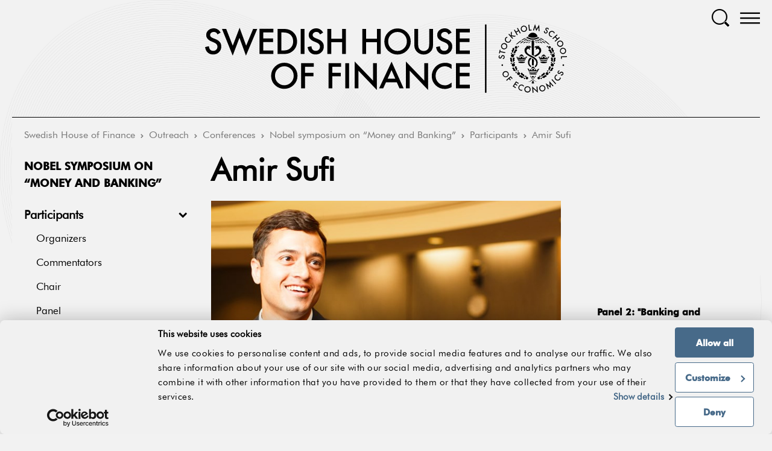

--- FILE ---
content_type: text/html; charset=utf-8
request_url: https://www.hhs.se/en/houseoffinance/outreach/conferences/container/nobel-symposium-on-money-and-banking/participants/presenters-container/amir-sufi/
body_size: 12786
content:
<!DOCTYPE html>

<html lang="sv">
<head>
    <!-- Cookie bot -->
    <script id="Cookiebot" src="https://consent.cookiebot.com/uc.js" data-cbid="09bab7b8-50e8-49ab-ab03-ff16e089a552" type="text/javascript" async></script>
    <!-- End Cookie bot -->

    <!-- Google tag (gtag.js) -->

    <script async src="https://www.googletagmanager.com/gtag/js?id=G-Z0N33WQ8HP"></script>
    <script>
        window.dataLayer = window.dataLayer || [];
        function gtag() {
            dataLayer.push(arguments);
        }
        gtag('js', new Date());
        gtag('config', 'G-Z0N33WQ8HP');
    </script>    
    <!-- EndGoogle tag (gtag.js) -->


<title>Amir Sufi - hhs.se - Stockholm School of Economics</title>

<meta name="viewport" content="initial-scale=1.0, user-scalable=0, minimum-scale=1.0, maximum-scale=1.0, width=device-width">

        <meta name="description" />
        <meta property="og:title" />
        <meta property="og:description" />
        <meta property="og:url" content="https://www.hhs.se/en/houseoffinance/outreach/conferences/container/nobel-symposium-on-money-and-banking/participants/presenters-container/amir-sufi/" />
        <meta property="og:type" content="website" />
        <meta name="twitter:title" />
        <meta name="twitter:description" />
        <meta name="twitter:url" content="https://www.hhs.se/en/houseoffinance/outreach/conferences/container/nobel-symposium-on-money-and-banking/participants/presenters-container/amir-sufi/" />
        <meta name="twitter:card" content="summary_large_image" />
            <meta property="og:image" content="https://www.hhs.se/sites/SHOF/static/images/SHOF.png" />
            <meta property="twitter:image" content="https://www.hhs.se/sites/SHOF/static/images/SHOF.png" />


<link href="/bundles/styles/shof?v=WGNy9cqFVXt-OusxMw5mNUxmsm4aRxpkhF4vx71jI7k1" rel="stylesheet"/>


<script type='text/javascript' src='https://maps.googleapis.com/maps/api/js?key=AIzaSyDX70_FlhnALcfZNLMXe9xmxbFDqEcGan8&#038;extension=.js&#038;ver=3'></script>
<script type="text/javascript" src="//ajax.googleapis.com/ajax/libs/jquery/1.11.1/jquery.min.js" data-cookieconsent="ignore"></script>
    

	<script type="text/javascript">
	!function(T,l,y){var S=T.location,k="script",D="instrumentationKey",C="ingestionendpoint",I="disableExceptionTracking",E="ai.device.",b="toLowerCase",w="crossOrigin",N="POST",e="appInsightsSDK",t=y.name||"appInsights";(y.name||T[e])&&(T[e]=t);var n=T[t]||function(d){var g=!1,f=!1,m={initialize:!0,queue:[],sv:"5",version:2,config:d};function v(e,t){var n={},a="Browser";return n[E+"id"]=a[b](),n[E+"type"]=a,n["ai.operation.name"]=S&&S.pathname||"_unknown_",n["ai.internal.sdkVersion"]="javascript:snippet_"+(m.sv||m.version),{time:function(){var e=new Date;function t(e){var t=""+e;return 1===t.length&&(t="0"+t),t}return e.getUTCFullYear()+"-"+t(1+e.getUTCMonth())+"-"+t(e.getUTCDate())+"T"+t(e.getUTCHours())+":"+t(e.getUTCMinutes())+":"+t(e.getUTCSeconds())+"."+((e.getUTCMilliseconds()/1e3).toFixed(3)+"").slice(2,5)+"Z"}(),iKey:e,name:"Microsoft.ApplicationInsights."+e.replace(/-/g,"")+"."+t,sampleRate:100,tags:n,data:{baseData:{ver:2}}}}var h=d.url||y.src;if(h){function a(e){var t,n,a,i,r,o,s,c,u,p,l;g=!0,m.queue=[],f||(f=!0,t=h,s=function(){var e={},t=d.connectionString;if(t)for(var n=t.split(";"),a=0;a<n.length;a++){var i=n[a].split("=");2===i.length&&(e[i[0][b]()]=i[1])}if(!e[C]){var r=e.endpointsuffix,o=r?e.location:null;e[C]="https://"+(o?o+".":"")+"dc."+(r||"services.visualstudio.com")}return e}(),c=s[D]||d[D]||"",u=s[C],p=u?u+"/v2/track":d.endpointUrl,(l=[]).push((n="SDK LOAD Failure: Failed to load Application Insights SDK script (See stack for details)",a=t,i=p,(o=(r=v(c,"Exception")).data).baseType="ExceptionData",o.baseData.exceptions=[{typeName:"SDKLoadFailed",message:n.replace(/\./g,"-"),hasFullStack:!1,stack:n+"\nSnippet failed to load ["+a+"] -- Telemetry is disabled\nHelp Link: https://go.microsoft.com/fwlink/?linkid=2128109\nHost: "+(S&&S.pathname||"_unknown_")+"\nEndpoint: "+i,parsedStack:[]}],r)),l.push(function(e,t,n,a){var i=v(c,"Message"),r=i.data;r.baseType="MessageData";var o=r.baseData;return o.message='AI (Internal): 99 message:"'+("SDK LOAD Failure: Failed to load Application Insights SDK script (See stack for details) ("+n+")").replace(/\"/g,"")+'"',o.properties={endpoint:a},i}(0,0,t,p)),function(e,t){if(JSON){var n=T.fetch;if(n&&!y.useXhr)n(t,{method:N,body:JSON.stringify(e),mode:"cors"});else if(XMLHttpRequest){var a=new XMLHttpRequest;a.open(N,t),a.setRequestHeader("Content-type","application/json"),a.send(JSON.stringify(e))}}}(l,p))}function i(e,t){f||setTimeout(function(){!t&&m.core||a()},500)}var e=function(){var n=l.createElement(k);n.src=h;var e=y[w];return!e&&""!==e||"undefined"==n[w]||(n[w]=e),n.onload=i,n.onerror=a,n.onreadystatechange=function(e,t){"loaded"!==n.readyState&&"complete"!==n.readyState||i(0,t)},n}();y.ld<0?l.getElementsByTagName("head")[0].appendChild(e):setTimeout(function(){l.getElementsByTagName(k)[0].parentNode.appendChild(e)},y.ld||0)}try{m.cookie=l.cookie}catch(p){}function t(e){for(;e.length;)!function(t){m[t]=function(){var e=arguments;g||m.queue.push(function(){m[t].apply(m,e)})}}(e.pop())}var n="track",r="TrackPage",o="TrackEvent";t([n+"Event",n+"PageView",n+"Exception",n+"Trace",n+"DependencyData",n+"Metric",n+"PageViewPerformance","start"+r,"stop"+r,"start"+o,"stop"+o,"addTelemetryInitializer","setAuthenticatedUserContext","clearAuthenticatedUserContext","flush"]),m.SeverityLevel={Verbose:0,Information:1,Warning:2,Error:3,Critical:4};var s=(d.extensionConfig||{}).ApplicationInsightsAnalytics||{};if(!0!==d[I]&&!0!==s[I]){var c="onerror";t(["_"+c]);var u=T[c];T[c]=function(e,t,n,a,i){var r=u&&u(e,t,n,a,i);return!0!==r&&m["_"+c]({message:e,url:t,lineNumber:n,columnNumber:a,error:i}),r},d.autoExceptionInstrumented=!0}return m}(y.cfg);function a(){y.onInit&&y.onInit(n)}(T[t]=n).queue&&0===n.queue.length?(n.queue.push(a),n.trackPageView({})):a()}(window,document,{
	src: "https://js.monitor.azure.com/scripts/b/ai.2.min.js", // The SDK URL Source
	// name: "appInsights", // Global SDK Instance name defaults to "appInsights" when not supplied
	// ld: 0, // Defines the load delay (in ms) before attempting to load the sdk. -1 = block page load and add to head. (default) = 0ms load after timeout,
	// useXhr: 1, // Use XHR instead of fetch to report failures (if available),
	crossOrigin: "anonymous", // When supplied this will add the provided value as the cross origin attribute on the script tag
	// onInit: null, // Once the application insights instance has loaded and initialized this callback function will be called with 1 argument -- the sdk instance (DO NOT ADD anything to the sdk.queue -- As they won't get called)
	cfg: { // Application Insights Configuration
		connectionString: "InstrumentationKey=42c5ea9d-a069-4222-b245-c5519e55a89d;IngestionEndpoint=https://northeurope-2.in.applicationinsights.azure.com/"
		/* ...Other Configuration Options... */
	}});
	</script>

    
    

</head>
<body>
    <!-- Google Tag Manager (noscript) -->
    <noscript>
        <iframe src="https://www.googletagmanager.com/ns.html?id=G-Z0N33WQ8HP" height="0" width="0" style="display:none;visibility:hidden"></iframe>
    </noscript>
    <!-- End Google Tag Manager (noscript) -->
    

<header class="c-header">
	<div class="c-header-menu--portable u-hide@lap-and-up">
		<a href="#" class="js-portablemenu-toggle icon-menu "></a>
	</div>
	<div class="c-header-logo">
		<a href="/en/houseoffinance/" class="logo" title="Swedish House of Finance">
			<img src="/Sites/SHOF/Static/Images/shof.svg" width="600">
		</a>
	</div>

	<div class="c-header-search">
		<a href="#" class="js-toggle-search icon-search"></a>
	</div>
	<div class="c-header-menu u-hide@lap">
		<a href="#" class="js-toggle-megamenu icon-menu visible"></a>
		<a href="#" class="js-toggle-megamenu icon-close"></a>
	</div>

	<div class="c-navigation-main u-hide@lap">
		<div class="c-navigation-main__content">
			<div class="grid__item one-whole">
				<div class="c-navigation-main-quicklinks">
					<ul>
							<li class="">
								<a href="/en/houseoffinance/activity_report/" target=&quot;_blank&quot;>Login</a>
							</li>
							<li class="">
								<a href="/en/houseoffinance/contact/" >Contact</a>
							</li>
					</ul>
				</div>
			</div>

    <nav class="c-navigation">
<ul class="c-navigation__items">
        <li class="c-navigation__item has-children">
            <a href="/en/houseoffinance/about/" class="c-navigation__link has-children">About</a>
<ul class="c-navigation__items">
        <li class="c-navigation__item has-children">
            <a href="/en/houseoffinance/about/objectives/" class="c-navigation__link has-children">Objectives</a>
        </li>
        <li class="c-navigation__item has-children">
            <a href="/en/houseoffinance/about/organization/" class="c-navigation__link has-children">Organization</a>
        </li>
        <li class="c-navigation__item has-children">
            <a href="/en/houseoffinance/about/people/resident/" class="c-navigation__link has-children">People</a>
        </li>
        <li class="c-navigation__item has-children">
            <a href="/en/houseoffinance/about/partners/academic-partners/" class="c-navigation__link has-children">Partners</a>
        </li>
        <li class="c-navigation__item ">
            <a href="/en/houseoffinance/about/job-and-visiting-opportunities/" class="c-navigation__link ">Job opportunities</a>
        </li>
        <li class="c-navigation__item ">
            <a href="/en/houseoffinance/about/annual-reports/" class="c-navigation__link ">Annual reports</a>
        </li>
        <li class="c-navigation__item has-children">
            <a href="/en/houseoffinance/about/women-in-finance/women-in-finance-data/" class="c-navigation__link has-children">Women in Finance</a>
        </li>
</ul>

        </li>
        <li class="c-navigation__item has-children">
            <a href="/en/houseoffinance/research/fields-of-research/" class="c-navigation__link has-children">Research</a>
<ul class="c-navigation__items">
        <li class="c-navigation__item ">
            <a href="/en/houseoffinance/outreach/academic-seminars/" class="c-navigation__link ">Academic Seminars</a>
        </li>
        <li class="c-navigation__item ">
            <a href="/en/houseoffinance/research/publications/" class="c-navigation__link ">Publications</a>
        </li>
        <li class="c-navigation__item ">
            <a href="/en/houseoffinance/research/featured-topics/" class="c-navigation__link ">Research in the spotlight</a>
        </li>
        <li class="c-navigation__item ">
            <a href="/en/houseoffinance/research/disclosure-policy/" class="c-navigation__link ">Disclosure policy</a>
        </li>
</ul>

        </li>
        <li class="c-navigation__item has-children">
            <a href="/en/houseoffinance/national-phd-program/" class="c-navigation__link has-children">National PhD program</a>
<ul class="c-navigation__items">
        <li class="c-navigation__item ">
            <a href="/en/houseoffinance/national-phd-program/core-courses/" class="c-navigation__link ">Core courses</a>
        </li>
        <li class="c-navigation__item ">
            <a href="/en/houseoffinance/national-phd-program/mini-courses/" class="c-navigation__link ">Mini courses</a>
        </li>
        <li class="c-navigation__item ">
            <a href="/en/houseoffinance/national-phd-program/national-phd-visitor-program/" class="c-navigation__link ">PhD visitor program</a>
        </li>
        <li class="c-navigation__item ">
            <a href="/en/houseoffinance/national-phd-program/national-phd-conferences/" class="c-navigation__link ">National PhD Workshops</a>
        </li>
        <li class="c-navigation__item ">
            <a href="/en/houseoffinance/outreach/phd-seminars/" class="c-navigation__link ">PhD Seminars</a>
        </li>
        <li class="c-navigation__item ">
            <a href="/en/houseoffinance/national-phd-program/job-market-candidates/" class="c-navigation__link ">Job market candidates</a>
        </li>
        <li class="c-navigation__item ">
            <a href="/en/houseoffinance/national-phd-program/phd-placements/" class="c-navigation__link ">PhD Placements</a>
        </li>
</ul>

        </li>
        <li class="c-navigation__item has-children is-expanded">
            <a href="/en/houseoffinance/outreach/" class="c-navigation__link has-children is-expanded">Outreach</a>
<ul class="c-navigation__items">
        <li class="c-navigation__item ">
            <a href="/en/houseoffinance/outreach/academic-seminars/" class="c-navigation__link ">Academic seminars</a>
        </li>
        <li class="c-navigation__item is-expanded">
            <a href="/en/houseoffinance/outreach/conferences/" class="c-navigation__link is-expanded">Conferences</a>
        </li>
        <li class="c-navigation__item ">
            <a href="/en/houseoffinance/outreach/industry-seminars/" class="c-navigation__link ">Industry seminars</a>
        </li>
        <li class="c-navigation__item has-children">
            <a href="/en/houseoffinance/outreach/videos/" class="c-navigation__link has-children">Videos</a>
        </li>
        <li class="c-navigation__item ">
            <a href="/en/houseoffinance/outreach/podcasts/" class="c-navigation__link ">Podcasts</a>
        </li>
        <li class="c-navigation__item has-children">
            <a href="/en/houseoffinance/outreach/news--press/" class="c-navigation__link has-children">News &amp; press</a>
        </li>
        <li class="c-navigation__item has-children">
            <a href="/en/houseoffinance/outreach/data-visualization/" class="c-navigation__link has-children">Data Visualizations</a>
        </li>
</ul>

        </li>
        <li class="c-navigation__item has-children">
            <a href="/en/houseoffinance/data-center/" class="c-navigation__link has-children">Data Center</a>
<ul class="c-navigation__items">
        <li class="c-navigation__item has-children">
            <a href="/en/houseoffinance/data-center/shof-data-center--a-national-mission/" class="c-navigation__link has-children">SHoF Data center – a national mission</a>
        </li>
        <li class="c-navigation__item ">
            <a href="/en/houseoffinance/data-center/fama-french-factors/" class="c-navigation__link ">Fama French Factors</a>
        </li>
        <li class="c-navigation__item has-children">
            <a href="/en/houseoffinance/data-center/finbas-stocks/" class="c-navigation__link has-children">FinBas</a>
        </li>
        <li class="c-navigation__item has-children">
            <a href="/en/houseoffinance/data-center/historical-archives/" class="c-navigation__link has-children">Historical Archives</a>
        </li>
        <li class="c-navigation__item has-children">
            <a href="/en/houseoffinance/data-center/nasdaq-hft/" class="c-navigation__link has-children">NASDAQ HFT</a>
        </li>
        <li class="c-navigation__item ">
            <a href="/en/houseoffinance/data-center/nordic-compass-shofs-esg-database/" class="c-navigation__link ">Nordic Compass, SHoF&#39;s ESG Database</a>
        </li>
        <li class="c-navigation__item ">
            <a href="/en/houseoffinance/data-center/patlink/" class="c-navigation__link ">PAtLink</a>
        </li>
        <li class="c-navigation__item ">
            <a href="/en/houseoffinance/data-center/serrano/" class="c-navigation__link ">Serrano</a>
        </li>
        <li class="c-navigation__item has-children">
            <a href="/en/houseoffinance/data-center/shof-fund-data-morningstar/" class="c-navigation__link has-children">SHoF Fund Data Morningstar</a>
        </li>
        <li class="c-navigation__item ">
            <a href="/en/houseoffinance/data-center/news/" class="c-navigation__link ">News</a>
        </li>
</ul>

        </li>
</ul>


    </nav>

		</div>
	</div>
</header>

    <nav class="c-navigation-portable  u-hide@lap-and-up">
<ul class="c-navigation-portable__level c-navigation-portable__level--1">
        <li class="c-navigation-portable__item has-children">
            <a href="/en/houseoffinance/about/" class="c-navigation-portable__link has-children">About</a>
		        <a class="c-navigation-portable__expander" href="#"></a>
<ul class="c-navigation-portable__level c-navigation-portable__level--2">
        <li class="c-navigation-portable__item has-children">
            <a href="/en/houseoffinance/about/objectives/" class="c-navigation-portable__link has-children">Objectives</a>
		        <a class="c-navigation-portable__expander" href="#"></a>
<ul class="c-navigation-portable__level c-navigation-portable__level--3">
        <li class="c-navigation-portable__item ">
            <a href="/en/houseoffinance/about/objectives/our-guiding-principles2/" class="c-navigation-portable__link ">Our guiding principles</a>
        </li>
</ul>

        </li>
        <li class="c-navigation-portable__item has-children">
            <a href="/en/houseoffinance/about/organization/" class="c-navigation-portable__link has-children">Organization</a>
		        <a class="c-navigation-portable__expander" href="#"></a>
<ul class="c-navigation-portable__level c-navigation-portable__level--3">
        <li class="c-navigation-portable__item ">
            <a href="/en/houseoffinance/about/organization/board/" class="c-navigation-portable__link ">Board</a>
        </li>
        <li class="c-navigation-portable__item ">
            <a href="/en/houseoffinance/about/organization/management-team/" class="c-navigation-portable__link ">Management committee</a>
        </li>
        <li class="c-navigation-portable__item ">
            <a href="/en/houseoffinance/about/organization/shof-advisory-board/" class="c-navigation-portable__link ">SHoF advisory board</a>
        </li>
        <li class="c-navigation-portable__item ">
            <a href="/en/houseoffinance/about/organization/scientific-advisory-board/" class="c-navigation-portable__link ">Scientific advisory board</a>
        </li>
        <li class="c-navigation-portable__item ">
            <a href="/en/houseoffinance/about/organization/department-of-finance/" class="c-navigation-portable__link ">Department of Finance SSE</a>
        </li>
</ul>

        </li>
        <li class="c-navigation-portable__item has-children">
            <a href="/en/houseoffinance/about/people/resident/" class="c-navigation-portable__link has-children">People</a>
		        <a class="c-navigation-portable__expander" href="#"></a>
<ul class="c-navigation-portable__level c-navigation-portable__level--3">
        <li class="c-navigation-portable__item ">
            <a href="/en/houseoffinance/about/people/resident/" class="c-navigation-portable__link ">Resident researchers</a>
        </li>
        <li class="c-navigation-portable__item ">
            <a href="/en/houseoffinance/about/people/academic-partner-universities-visitors/" class="c-navigation-portable__link ">Academic partner visitors</a>
        </li>
        <li class="c-navigation-portable__item ">
            <a href="/en/houseoffinance/about/people/affiliated-research-fellow/" class="c-navigation-portable__link ">Affiliated researchers</a>
        </li>
        <li class="c-navigation-portable__item ">
            <a href="/en/houseoffinance/about/people/postdoctoral-fellows/" class="c-navigation-portable__link ">Postdoctoral fellows</a>
        </li>
        <li class="c-navigation-portable__item ">
            <a href="/en/houseoffinance/about/people/research-assistants/" class="c-navigation-portable__link ">Research assistants</a>
        </li>
        <li class="c-navigation-portable__item ">
            <a href="/en/houseoffinance/national-phd-program/job-market-candidates/" class="c-navigation-portable__link ">Job market candidates</a>
        </li>
        <li class="c-navigation-portable__item ">
            <a href="/en/houseoffinance/about/people/PhD-Student/" class="c-navigation-portable__link ">PhD students</a>
        </li>
        <li class="c-navigation-portable__item ">
            <a href="/en/houseoffinance/about/people/admin/" class="c-navigation-portable__link ">Admininistration</a>
        </li>
        <li class="c-navigation-portable__item ">
            <a href="/en/houseoffinance/about/people/outreach/" class="c-navigation-portable__link ">Outreach</a>
        </li>
        <li class="c-navigation-portable__item ">
            <a href="/en/houseoffinance/about/people/research-data-center/" class="c-navigation-portable__link ">Data center</a>
        </li>
        <li class="c-navigation-portable__item ">
            <a href="/en/houseoffinance/about/people/advisors/" class="c-navigation-portable__link ">Advisors</a>
        </li>
</ul>

        </li>
        <li class="c-navigation-portable__item has-children">
            <a href="/en/houseoffinance/about/partners/academic-partners/" class="c-navigation-portable__link has-children">Partners</a>
		        <a class="c-navigation-portable__expander" href="#"></a>
<ul class="c-navigation-portable__level c-navigation-portable__level--3">
        <li class="c-navigation-portable__item ">
            <a href="/en/houseoffinance/about/partners/academic-partners/" class="c-navigation-portable__link ">Academic partners</a>
        </li>
        <li class="c-navigation-portable__item ">
            <a href="/en/houseoffinance/about/partners/institutional-partners/" class="c-navigation-portable__link ">Partners</a>
        </li>
</ul>

        </li>
        <li class="c-navigation-portable__item ">
            <a href="/en/houseoffinance/about/job-and-visiting-opportunities/" class="c-navigation-portable__link ">Job opportunities</a>
        </li>
        <li class="c-navigation-portable__item ">
            <a href="/en/houseoffinance/about/annual-reports/" class="c-navigation-portable__link ">Annual reports</a>
        </li>
        <li class="c-navigation-portable__item has-children">
            <a href="/en/houseoffinance/about/women-in-finance/women-in-finance-data/" class="c-navigation-portable__link has-children">Women in Finance</a>
		        <a class="c-navigation-portable__expander" href="#"></a>
<ul class="c-navigation-portable__level c-navigation-portable__level--3">
        <li class="c-navigation-portable__item ">
            <a href="/en/houseoffinance/about/women-in-finance/events/" class="c-navigation-portable__link ">Events</a>
        </li>
        <li class="c-navigation-portable__item ">
            <a href="/en/houseoffinance/about/women-in-finance/videos--podcasts/" class="c-navigation-portable__link ">Videos &amp; podcasts</a>
        </li>
        <li class="c-navigation-portable__item ">
            <a href="/en/houseoffinance/about/women-in-finance/featured-research/" class="c-navigation-portable__link ">Featured research</a>
        </li>
        <li class="c-navigation-portable__item ">
            <a href="/en/houseoffinance/about/women-in-finance/news--press/" class="c-navigation-portable__link ">News &amp; press</a>
        </li>
        <li class="c-navigation-portable__item ">
            <a href="/en/houseoffinance/about/women-in-finance/women-in-finance-data/" class="c-navigation-portable__link ">Women in Finance Data</a>
        </li>
</ul>

        </li>
</ul>

        </li>
        <li class="c-navigation-portable__item has-children">
            <a href="/en/houseoffinance/research/fields-of-research/" class="c-navigation-portable__link has-children">Research</a>
		        <a class="c-navigation-portable__expander" href="#"></a>
<ul class="c-navigation-portable__level c-navigation-portable__level--2">
        <li class="c-navigation-portable__item ">
            <a href="/en/houseoffinance/outreach/academic-seminars/" class="c-navigation-portable__link ">Academic Seminars</a>
        </li>
        <li class="c-navigation-portable__item ">
            <a href="/en/houseoffinance/research/publications/" class="c-navigation-portable__link ">Publications</a>
        </li>
        <li class="c-navigation-portable__item ">
            <a href="/en/houseoffinance/research/featured-topics/" class="c-navigation-portable__link ">Research in the spotlight</a>
        </li>
        <li class="c-navigation-portable__item ">
            <a href="/en/houseoffinance/research/disclosure-policy/" class="c-navigation-portable__link ">Disclosure policy</a>
        </li>
</ul>

        </li>
        <li class="c-navigation-portable__item has-children">
            <a href="/en/houseoffinance/national-phd-program/" class="c-navigation-portable__link has-children">National PhD program</a>
		        <a class="c-navigation-portable__expander" href="#"></a>
<ul class="c-navigation-portable__level c-navigation-portable__level--2">
        <li class="c-navigation-portable__item ">
            <a href="/en/houseoffinance/national-phd-program/core-courses/" class="c-navigation-portable__link ">Core courses</a>
        </li>
        <li class="c-navigation-portable__item ">
            <a href="/en/houseoffinance/national-phd-program/mini-courses/" class="c-navigation-portable__link ">Mini courses</a>
        </li>
        <li class="c-navigation-portable__item ">
            <a href="/en/houseoffinance/national-phd-program/national-phd-visitor-program/" class="c-navigation-portable__link ">PhD visitor program</a>
        </li>
        <li class="c-navigation-portable__item ">
            <a href="/en/houseoffinance/national-phd-program/national-phd-conferences/" class="c-navigation-portable__link ">National PhD Workshops</a>
        </li>
        <li class="c-navigation-portable__item ">
            <a href="/en/houseoffinance/outreach/phd-seminars/" class="c-navigation-portable__link ">PhD Seminars</a>
        </li>
        <li class="c-navigation-portable__item ">
            <a href="/en/houseoffinance/national-phd-program/job-market-candidates/" class="c-navigation-portable__link ">Job market candidates</a>
        </li>
        <li class="c-navigation-portable__item ">
            <a href="/en/houseoffinance/national-phd-program/phd-placements/" class="c-navigation-portable__link ">PhD Placements</a>
        </li>
</ul>

        </li>
        <li class="c-navigation-portable__item has-children is-expanded">
            <a href="/en/houseoffinance/outreach/" class="c-navigation-portable__link has-children is-expanded">Outreach</a>
		        <a class="c-navigation-portable__expander" href="#"></a>
<ul class="c-navigation-portable__level c-navigation-portable__level--2">
        <li class="c-navigation-portable__item ">
            <a href="/en/houseoffinance/outreach/academic-seminars/" class="c-navigation-portable__link ">Academic seminars</a>
        </li>
        <li class="c-navigation-portable__item is-expanded">
            <a href="/en/houseoffinance/outreach/conferences/" class="c-navigation-portable__link is-expanded">Conferences</a>
        </li>
        <li class="c-navigation-portable__item ">
            <a href="/en/houseoffinance/outreach/industry-seminars/" class="c-navigation-portable__link ">Industry seminars</a>
        </li>
        <li class="c-navigation-portable__item has-children">
            <a href="/en/houseoffinance/outreach/videos/" class="c-navigation-portable__link has-children">Videos</a>
		        <a class="c-navigation-portable__expander" href="#"></a>
<ul class="c-navigation-portable__level c-navigation-portable__level--3">
        <li class="c-navigation-portable__item ">
            <a href="/en/houseoffinance/outreach/videos/interviews-by-swedish-house-of-finance/" class="c-navigation-portable__link ">Interviews by Swedish House of Finance</a>
        </li>
        <li class="c-navigation-portable__item ">
            <a href="/en/houseoffinance/outreach/videos/snsshof-finance-panels-videos/" class="c-navigation-portable__link ">SNS/SHoF Finance panels videos</a>
        </li>
        <li class="c-navigation-portable__item ">
            <a href="/en/houseoffinance/outreach/videos/seminar-videos/" class="c-navigation-portable__link ">Seminar videos</a>
        </li>
        <li class="c-navigation-portable__item ">
            <a href="/en/houseoffinance/outreach/videos/conference-videos/" class="c-navigation-portable__link ">Conference videos</a>
        </li>
        <li class="c-navigation-portable__item ">
            <a href="/en/houseoffinance/outreach/videos/annual-conference-videos/" class="c-navigation-portable__link ">Annual Conference videos</a>
        </li>
</ul>

        </li>
        <li class="c-navigation-portable__item ">
            <a href="/en/houseoffinance/outreach/podcasts/" class="c-navigation-portable__link ">Podcasts</a>
        </li>
        <li class="c-navigation-portable__item has-children">
            <a href="/en/houseoffinance/outreach/news--press/" class="c-navigation-portable__link has-children">News &amp; press</a>
		        <a class="c-navigation-portable__expander" href="#"></a>
<ul class="c-navigation-portable__level c-navigation-portable__level--3">
        <li class="c-navigation-portable__item ">
            <a href="/en/houseoffinance/outreach/news--press/news/" class="c-navigation-portable__link ">News</a>
        </li>
        <li class="c-navigation-portable__item ">
            <a href="/en/houseoffinance/outreach/news--press/in-the-press/" class="c-navigation-portable__link ">In the press</a>
        </li>
        <li class="c-navigation-portable__item ">
            <a href="/en/houseoffinance/outreach/news--press/newsletters/" class="c-navigation-portable__link ">Newsletters</a>
        </li>
</ul>

        </li>
        <li class="c-navigation-portable__item has-children">
            <a href="/en/houseoffinance/outreach/data-visualization/" class="c-navigation-portable__link has-children">Data Visualizations</a>
		        <a class="c-navigation-portable__expander" href="#"></a>
<ul class="c-navigation-portable__level c-navigation-portable__level--3">
        <li class="c-navigation-portable__item ">
            <a href="/en/houseoffinance/outreach/data-visualization/scrolly--portfolio-choices/" class="c-navigation-portable__link ">Why the Rich Get Rich: New Research Shows It’s About Risk Attitudes and Patience</a>
        </li>
        <li class="c-navigation-portable__item has-children">
            <a href="/en/houseoffinance/outreach/data-visualization/the-susy-monitor/" class="c-navigation-portable__link has-children">The SUSY Monitor</a>
		        <a class="c-navigation-portable__expander" href="#"></a>
<ul class="c-navigation-portable__level c-navigation-portable__level--1">
</ul>

        </li>
        <li class="c-navigation-portable__item ">
            <a href="/en/houseoffinance/outreach/data-visualization/how-financial-education-transformed-corporate-decision-making-in-mozambique/" class="c-navigation-portable__link ">How Financial Education Transformed Corporate Decision-Making in Mozambique</a>
        </li>
        <li class="c-navigation-portable__item ">
            <a href="https://interactive.houseoffinance.se/articles/does-carbon-pricing-work" class="c-navigation-portable__link ">Does Carbon Pricing Work? Evidence from Swedish Firms</a>
        </li>
        <li class="c-navigation-portable__item ">
            <a href="https://interactive.houseoffinance.se/articles/designing-a-carbon-tax-policy-that-works" class="c-navigation-portable__link ">Designing a Carbon Tax Policy That Works</a>
        </li>
        <li class="c-navigation-portable__item ">
            <a href="/en/houseoffinance/outreach/data-visualization/women-in-finance-data/" class="c-navigation-portable__link ">Women in Finance Data</a>
        </li>
</ul>

        </li>
</ul>

        </li>
        <li class="c-navigation-portable__item has-children">
            <a href="/en/houseoffinance/data-center/" class="c-navigation-portable__link has-children">Data Center</a>
		        <a class="c-navigation-portable__expander" href="#"></a>
<ul class="c-navigation-portable__level c-navigation-portable__level--2">
        <li class="c-navigation-portable__item has-children">
            <a href="/en/houseoffinance/data-center/shof-data-center--a-national-mission/" class="c-navigation-portable__link has-children">SHoF Data center – a national mission</a>
		        <a class="c-navigation-portable__expander" href="#"></a>
<ul class="c-navigation-portable__level c-navigation-portable__level--3">
        <li class="c-navigation-portable__item ">
            <a href="/en/houseoffinance/data-center/shof-data-center--a-national-mission/terms-and-conditions/" class="c-navigation-portable__link ">Terms and conditions</a>
        </li>
</ul>

        </li>
        <li class="c-navigation-portable__item ">
            <a href="/en/houseoffinance/data-center/fama-french-factors/" class="c-navigation-portable__link ">Fama French Factors</a>
        </li>
        <li class="c-navigation-portable__item has-children">
            <a href="/en/houseoffinance/data-center/finbas-stocks/" class="c-navigation-portable__link has-children">FinBas</a>
		        <a class="c-navigation-portable__expander" href="#"></a>
<ul class="c-navigation-portable__level c-navigation-portable__level--3">
        <li class="c-navigation-portable__item ">
            <a href="/en/houseoffinance/data-center/finbas-stocks/stocks-timeseries/" class="c-navigation-portable__link ">Stocks Timeseries</a>
        </li>
        <li class="c-navigation-portable__item ">
            <a href="/en/houseoffinance/data-center/finbas-stocks/indices-timeseries/" class="c-navigation-portable__link ">Indices Timeseries</a>
        </li>
</ul>

        </li>
        <li class="c-navigation-portable__item has-children">
            <a href="/en/houseoffinance/data-center/historical-archives/" class="c-navigation-portable__link has-children">Historical Archives</a>
		        <a class="c-navigation-portable__expander" href="#"></a>
<ul class="c-navigation-portable__level c-navigation-portable__level--3">
        <li class="c-navigation-portable__item ">
            <a href="/en/houseoffinance/data-center/historical-archives/stocks-list-archive/" class="c-navigation-portable__link ">Stocks list archive</a>
        </li>
        <li class="c-navigation-portable__item ">
            <a href="/en/houseoffinance/data-center/historical-archives/annual-reports-archive/" class="c-navigation-portable__link ">Annual reports archive</a>
        </li>
        <li class="c-navigation-portable__item ">
            <a href="/en/houseoffinance/data-center/historical-archives/affarsvarlden-archive/" class="c-navigation-portable__link ">Aff&#228;rsv&#228;rlden Archive</a>
        </li>
        <li class="c-navigation-portable__item ">
            <a href="/en/houseoffinance/data-center/historical-archives/owners-and-power/" class="c-navigation-portable__link ">Owners and Power</a>
        </li>
</ul>

        </li>
        <li class="c-navigation-portable__item has-children">
            <a href="/en/houseoffinance/data-center/nasdaq-hft/" class="c-navigation-portable__link has-children">NASDAQ HFT</a>
		        <a class="c-navigation-portable__expander" href="#"></a>
<ul class="c-navigation-portable__level c-navigation-portable__level--3">
        <li class="c-navigation-portable__item ">
            <a href="/en/houseoffinance/data-center/nasdaq-hft/reconstructed-order-book/" class="c-navigation-portable__link ">Reconstructed Order Book</a>
        </li>
        <li class="c-navigation-portable__item ">
            <a href="/en/houseoffinance/data-center/nasdaq-hft/nordic-market-quality/" class="c-navigation-portable__link ">Nordic Market Quality</a>
        </li>
</ul>

        </li>
        <li class="c-navigation-portable__item ">
            <a href="/en/houseoffinance/data-center/nordic-compass-shofs-esg-database/" class="c-navigation-portable__link ">Nordic Compass, SHoF&#39;s ESG Database</a>
        </li>
        <li class="c-navigation-portable__item ">
            <a href="/en/houseoffinance/data-center/patlink/" class="c-navigation-portable__link ">PAtLink</a>
        </li>
        <li class="c-navigation-portable__item ">
            <a href="/en/houseoffinance/data-center/serrano/" class="c-navigation-portable__link ">Serrano</a>
        </li>
        <li class="c-navigation-portable__item has-children">
            <a href="/en/houseoffinance/data-center/shof-fund-data-morningstar/" class="c-navigation-portable__link has-children">SHoF Fund Data Morningstar</a>
		        <a class="c-navigation-portable__expander" href="#"></a>
<ul class="c-navigation-portable__level c-navigation-portable__level--3">
        <li class="c-navigation-portable__item ">
            <a href="/en/houseoffinance/data-center/shof-fund-data-morningstar/valuations-daily-tna-and-net-flow-by-fund-and-fund-share-class/" class="c-navigation-portable__link ">Valuations: Daily TNA and net flow by fund and fund share class</a>
        </li>
        <li class="c-navigation-portable__item ">
            <a href="/en/houseoffinance/data-center/shof-fund-data-morningstar/re-invested-prices-dividends-re-invested-prices/" class="c-navigation-portable__link ">Re-invested Prices: Dividends re-invested prices</a>
        </li>
        <li class="c-navigation-portable__item ">
            <a href="/en/houseoffinance/data-center/shof-fund-data-morningstar/splitsfund-split-date-and-split-ratio/" class="c-navigation-portable__link ">Splits:&#160;Fund split date and split ratio</a>
        </li>
        <li class="c-navigation-portable__item ">
            <a href="/en/houseoffinance/data-center/shof-fund-data-morningstar/dividends-fund-dividends/" class="c-navigation-portable__link ">Dividends: Fund dividends</a>
        </li>
        <li class="c-navigation-portable__item ">
            <a href="/en/houseoffinance/data-center/shof-fund-data-morningstar/prices-fund-daily-prices/" class="c-navigation-portable__link ">Prices: Fund daily prices</a>
        </li>
</ul>

        </li>
        <li class="c-navigation-portable__item ">
            <a href="/en/houseoffinance/data-center/news/" class="c-navigation-portable__link ">News</a>
        </li>
</ul>

        </li>
</ul>


        
        
						
        <ul class="c-navigation-portable__quicklinks">
			    <li class="">
				    <a href="/en/houseoffinance/activity_report/" target=&quot;_blank&quot;>Login</a>
			    </li>
			    <li class="">
				    <a href="/en/houseoffinance/contact/" >Contact</a>
			    </li>
        </ul>
    </nav>




<form action="/en/houseoffinance/search/" method="get">
	<div class="c-search-quick">
		<div class="c-search-quick__wrapper">
			<a href="#" class="js-toggle-search c-search-quick__close icon-plus icon-rotate"></a>
			<div class="c-search-quick__textbox">
				<a href="#" class="js-search-clear search__clear"><img src="/Sites/SHOF/Static/Images/radera-kryss.svg" /></a>

				<span>
					<input name="query" type="text" placeholder="Search" autocomplete="off" />
				</span>

				<button class="icon-search" type="submit"></button>

			</div>
		</div>
	</div>
</form>


    


<main class="c-page">
    

<div class="c-page-section">
    <div class="c-page-content">
    <div class="c-page-breadcrumb u-hide@portable">
        <ul>
                <li class=""><a href="/en/houseoffinance/">Swedish House of Finance</a></li>
                <li class="icon-right-arrow"><a href="/en/houseoffinance/outreach/">Outreach</a></li>
                <li class="icon-right-arrow"><a href="/en/houseoffinance/outreach/conferences/">Conferences</a></li>
                <li class="icon-right-arrow"><a href="/en/houseoffinance/outreach/conferences/container/nobel-symposium-on-money-and-banking/">Nobel symposium on “Money and Banking”</a></li>
                <li class="icon-right-arrow"><a href="/en/houseoffinance/outreach/conferences/container/nobel-symposium-on-money-and-banking/participants/">Participants</a></li>
                <li class="icon-right-arrow"><a href="/en/houseoffinance/outreach/conferences/container/nobel-symposium-on-money-and-banking/participants/presenters-container/amir-sufi/">Amir Sufi</a></li>
        </ul>
    </div>

        


<div class="grid grid--thick-gutter">
    <div class="grid__item one-quarter u-hide@lap">
    <nav class="c-navigation-sub">
        <div class="c-navigation-sub">
            <a href="/en/houseoffinance/outreach/conferences/container/nobel-symposium-on-money-and-banking/" class="c-navigation-sub__parentlink">Nobel symposium on “Money and Banking”</a>
        </div>
<ul>
        <li class="is-expanded">
            <a href="/en/houseoffinance/outreach/conferences/container/nobel-symposium-on-money-and-banking/participants/" class="has-children icon-down-arrow is-expanded">Participants</a>
<ul>
        <li class="">
            <a href="/en/houseoffinance/outreach/conferences/container/nobel-symposium-on-money-and-banking/participants/organizers/" class="">Organizers</a>
        </li>
        <li class="">
            <a href="/en/houseoffinance/outreach/conferences/container/nobel-symposium-on-money-and-banking/participants/commentators/" class="">Commentators</a>
        </li>
        <li class="">
            <a href="/en/houseoffinance/outreach/conferences/container/nobel-symposium-on-money-and-banking/participants/chair/" class="">Chair</a>
        </li>
        <li class="">
            <a href="/en/houseoffinance/outreach/conferences/container/nobel-symposium-on-money-and-banking/participants/panel/" class="">Panel</a>
        </li>
        <li class="">
            <a href="/en/houseoffinance/outreach/conferences/container/nobel-symposium-on-money-and-banking/participants/Presenters/" class="">Presenters</a>
        </li>
</ul>

        </li>
        <li class="">
            <a href="/en/houseoffinance/outreach/conferences/container/nobel-symposium-on-money-and-banking/material/" class="has-children icon-right-arrow">Material</a>
        </li>
        <li class="">
            <a href="/en/houseoffinance/outreach/conferences/container/nobel-symposium-on-money-and-banking/program/" class="">Program</a>
        </li>
</ul>


    </nav>

    </div>
    <div class="grid__item three-quarters lap-one-whole portable-one-whole print-one-whole">
        

<div class="grid grid--thick-gutter">
    
        <div class="grid__item two-thirds lap-two-thirds portable-one-whole">
            <h1>Amir Sufi</h1>
        </div>

    <div class="grid__item two-thirds lap-two-thirds portable-one-whole print-one-whole">
        



<article class="c-article">
    <div class="c-article-content">
            <img src="/globalassets/swedish-house-of-finance/conferences-2018/nobel-symposium-on-money-and-banking-2018/bilder-people--dokument/panel-2/amir-sufi.jpg?width=670&amp;height=425&amp;mode=crop&amp;scale=both&amp;anchor=topcenter" class="margin-bottom-10" />
        <p>Amir Sufi is the Bruce Lindsay Professor of Economics and Public Policy at the University of Chicago Booth School of Business. He is also a Research Associate at the National Bureau of Economic Research. He serves as an associate editor for the&nbsp;<i>American Economic Review</i>, the&nbsp;<i>Journal of Finance</i>, and the&nbsp;<i>Quarterly Journal of Economics</i>. Professor Sufi was awarded the 2017 Fischer Black Prize by the American Finance Association, given biennially to the top financial economics scholar under the age of 40.</p>
<p>Professor Sufi’s research focuses on finance and macroeconomics. His research on household debt and the economy forms the basis of his book co-authored with Atif Mian:&nbsp;<i>House of Debt: How They (and You) Caused the Great Recession and How We Can Prevent It from Happening Again</i>, which was published by the University of Chicago Press in 2014. He earned a PhD in economics from the Massachusetts Institute of Technology, where he was awarded the Solow Endowment Prize for Graduate Student Excellence in Teaching and Research. He joined the Chicago Booth faculty in 2005.</p>    </div>
    <div class="margin-bottom-20">
        <a href=""></a>
    </div>
</article>



    </div>
    <div class="grid__item one-third portable-one-whole print-one-whole">
        <aside>
            

    <div class="c-module--right"><div class="u-push--bottom"><div class="c-module c-module--">
    <div class="c-module--embed cookieconsent-optin-marketing">
        <iframe width="560" height="315" src="https://www.youtube.com/embed/5YIKOlccZ0Q" frameborder="0" allow="accelerometer; autoplay; encrypted-media; gyroscope; picture-in-picture" allowfullscreen></iframe>
    </div>
    <div class="c-module--embed cookieconsent-optout-marketing">
        <a class="cookieconsent-optout" target="_blank">
                    </a>
    </div>
        <div class="c-module-content">
            <div class="c-module-content__heading">Panel 2: &quot;Banking and finance research and the financial crisis: A critical assessment&quot;</div>
            <div class="c-module-content__mainbody"><p>Moderator: Bo Becker, SSE &amp; Swedish House of Finance.</p>
<p>&nbsp;</p>
<p>Panelists:</p>
<p>Kristin Forbes, MIT.</p>
<p>Ricardo Reis, LSE.</p>
<p>Amir Sufi, Chicago.</p>
<p>Antoinette Schoar, MIT.</p></div>
        </div>
</div>
</div><div class="u-push--bottom"><div class="c-module c-module-image c-module--transparent">
        <img src="/globalassets/swedish-house-of-finance/conferences-2018/nobel-symposium-on-money-and-banking-2018/bilder-people--dokument/press/summary-of-conference.jpg?width=583&amp;height=328&amp;mode=crop" class="c-module-content__image0" />
    <div class="c-module-content c-module-content--black">
        <div class="c-module-content__heading"></div>
        <div class="c-module-content__mainbody"><p><a href="https://twitter.com/SHouseofFinance" target="_blank">#<span>SHouseofFinance</span></a></p></div>
    </div>
</div>

</div></div>



        </aside>
    </div>
</div>




    </div>
    <div class="grid__item one-whole">
        
    <div class="c-page-toolbar">
        <a href="javascript: window.print();" class="icon-print palm-hidden"></a>
        <a href="#" class="c-page-toolbar__addthis addthis_button icon-share" style="padding:0; border: none;"></a>
    </div>

    <script src="https://s7.addthis.com/js/300/addthis_widget.js#pubid=ra-5423ba98507834d1" type="text/javascript"></script>
    <script type="text/javascript">var addthis_config = { "data_track_addressbar": false };</script>

    </div>
</div>




    </div>
</div>





</main>






<footer class="c-footer">
    <nav class="c-navigation">
<ul class="c-navigation__items">
        <li class="c-navigation__item has-children">
            <a href="/en/houseoffinance/about/" class="c-navigation__link has-children">About</a>
<ul class="c-navigation__items">
        <li class="c-navigation__item has-children">
            <a href="/en/houseoffinance/about/objectives/" class="c-navigation__link has-children">Objectives</a>
        </li>
        <li class="c-navigation__item has-children">
            <a href="/en/houseoffinance/about/organization/" class="c-navigation__link has-children">Organization</a>
        </li>
        <li class="c-navigation__item has-children">
            <a href="/en/houseoffinance/about/people/resident/" class="c-navigation__link has-children">People</a>
        </li>
        <li class="c-navigation__item has-children">
            <a href="/en/houseoffinance/about/partners/academic-partners/" class="c-navigation__link has-children">Partners</a>
        </li>
        <li class="c-navigation__item ">
            <a href="/en/houseoffinance/about/job-and-visiting-opportunities/" class="c-navigation__link ">Job opportunities</a>
        </li>
        <li class="c-navigation__item ">
            <a href="/en/houseoffinance/about/annual-reports/" class="c-navigation__link ">Annual reports</a>
        </li>
        <li class="c-navigation__item has-children">
            <a href="/en/houseoffinance/about/women-in-finance/women-in-finance-data/" class="c-navigation__link has-children">Women in Finance</a>
        </li>
</ul>

        </li>
        <li class="c-navigation__item has-children">
            <a href="/en/houseoffinance/research/fields-of-research/" class="c-navigation__link has-children">Research</a>
<ul class="c-navigation__items">
        <li class="c-navigation__item ">
            <a href="/en/houseoffinance/outreach/academic-seminars/" class="c-navigation__link ">Academic Seminars</a>
        </li>
        <li class="c-navigation__item ">
            <a href="/en/houseoffinance/research/publications/" class="c-navigation__link ">Publications</a>
        </li>
        <li class="c-navigation__item ">
            <a href="/en/houseoffinance/research/featured-topics/" class="c-navigation__link ">Research in the spotlight</a>
        </li>
        <li class="c-navigation__item ">
            <a href="/en/houseoffinance/research/disclosure-policy/" class="c-navigation__link ">Disclosure policy</a>
        </li>
</ul>

        </li>
        <li class="c-navigation__item has-children">
            <a href="/en/houseoffinance/national-phd-program/" class="c-navigation__link has-children">National PhD program</a>
<ul class="c-navigation__items">
        <li class="c-navigation__item ">
            <a href="/en/houseoffinance/national-phd-program/core-courses/" class="c-navigation__link ">Core courses</a>
        </li>
        <li class="c-navigation__item ">
            <a href="/en/houseoffinance/national-phd-program/mini-courses/" class="c-navigation__link ">Mini courses</a>
        </li>
        <li class="c-navigation__item ">
            <a href="/en/houseoffinance/national-phd-program/national-phd-visitor-program/" class="c-navigation__link ">PhD visitor program</a>
        </li>
        <li class="c-navigation__item ">
            <a href="/en/houseoffinance/national-phd-program/national-phd-conferences/" class="c-navigation__link ">National PhD Workshops</a>
        </li>
        <li class="c-navigation__item ">
            <a href="/en/houseoffinance/outreach/phd-seminars/" class="c-navigation__link ">PhD Seminars</a>
        </li>
        <li class="c-navigation__item ">
            <a href="/en/houseoffinance/national-phd-program/job-market-candidates/" class="c-navigation__link ">Job market candidates</a>
        </li>
        <li class="c-navigation__item ">
            <a href="/en/houseoffinance/national-phd-program/phd-placements/" class="c-navigation__link ">PhD Placements</a>
        </li>
</ul>

        </li>
        <li class="c-navigation__item has-children is-expanded">
            <a href="/en/houseoffinance/outreach/" class="c-navigation__link has-children is-expanded">Outreach</a>
<ul class="c-navigation__items">
        <li class="c-navigation__item ">
            <a href="/en/houseoffinance/outreach/academic-seminars/" class="c-navigation__link ">Academic seminars</a>
        </li>
        <li class="c-navigation__item is-expanded">
            <a href="/en/houseoffinance/outreach/conferences/" class="c-navigation__link is-expanded">Conferences</a>
        </li>
        <li class="c-navigation__item ">
            <a href="/en/houseoffinance/outreach/industry-seminars/" class="c-navigation__link ">Industry seminars</a>
        </li>
        <li class="c-navigation__item has-children">
            <a href="/en/houseoffinance/outreach/videos/" class="c-navigation__link has-children">Videos</a>
        </li>
        <li class="c-navigation__item ">
            <a href="/en/houseoffinance/outreach/podcasts/" class="c-navigation__link ">Podcasts</a>
        </li>
        <li class="c-navigation__item has-children">
            <a href="/en/houseoffinance/outreach/news--press/" class="c-navigation__link has-children">News &amp; press</a>
        </li>
        <li class="c-navigation__item has-children">
            <a href="/en/houseoffinance/outreach/data-visualization/" class="c-navigation__link has-children">Data Visualizations</a>
        </li>
</ul>

        </li>
        <li class="c-navigation__item has-children">
            <a href="/en/houseoffinance/data-center/" class="c-navigation__link has-children">Data Center</a>
<ul class="c-navigation__items">
        <li class="c-navigation__item has-children">
            <a href="/en/houseoffinance/data-center/shof-data-center--a-national-mission/" class="c-navigation__link has-children">SHoF Data center – a national mission</a>
        </li>
        <li class="c-navigation__item ">
            <a href="/en/houseoffinance/data-center/fama-french-factors/" class="c-navigation__link ">Fama French Factors</a>
        </li>
        <li class="c-navigation__item has-children">
            <a href="/en/houseoffinance/data-center/finbas-stocks/" class="c-navigation__link has-children">FinBas</a>
        </li>
        <li class="c-navigation__item has-children">
            <a href="/en/houseoffinance/data-center/historical-archives/" class="c-navigation__link has-children">Historical Archives</a>
        </li>
        <li class="c-navigation__item has-children">
            <a href="/en/houseoffinance/data-center/nasdaq-hft/" class="c-navigation__link has-children">NASDAQ HFT</a>
        </li>
        <li class="c-navigation__item ">
            <a href="/en/houseoffinance/data-center/nordic-compass-shofs-esg-database/" class="c-navigation__link ">Nordic Compass, SHoF&#39;s ESG Database</a>
        </li>
        <li class="c-navigation__item ">
            <a href="/en/houseoffinance/data-center/patlink/" class="c-navigation__link ">PAtLink</a>
        </li>
        <li class="c-navigation__item ">
            <a href="/en/houseoffinance/data-center/serrano/" class="c-navigation__link ">Serrano</a>
        </li>
        <li class="c-navigation__item has-children">
            <a href="/en/houseoffinance/data-center/shof-fund-data-morningstar/" class="c-navigation__link has-children">SHoF Fund Data Morningstar</a>
        </li>
        <li class="c-navigation__item ">
            <a href="/en/houseoffinance/data-center/news/" class="c-navigation__link ">News</a>
        </li>
</ul>

        </li>
</ul>


    </nav>

    <div class="c-footer-info">
            <p>Swedish House of Finance</p>
                    <a href="https://goo.gl/maps/9koKZzJ9LihyauiE9" target="_blank"><p>Bertil Ohlins gata 4, 113 50 Stockholm</p></a>
                    <a href="mailto:info@houseoffinance.se" class="c-footer-info__email">info@houseoffinance.se</a>
                    <a href="tel:+46 8 736 91 00" class="c-footer-info__tel">+46 8 736 91 00</a>
        </div>
    <div class="c-footer-social">
            <a href="https://www.linkedin.com/company/swedish-house-of-finance" title="LinkedIn"><img src="/Sites/SHOF/Static/Images/Linkedin.svg" /></a>
                            <a href="https://www.hhs.se/en/houseoffinance/subscribe/" title="Subscribe"><img src="/Sites/SHOF/Static/Images/Nyhetsbrev_Ny.svg" alt="Subscribe" /></a>
                    <a href="https://www.hhs.se/en/houseoffinance/contact/" title="Contact" alt="Contact"><img src="/Sites/SHOF/Static/Images/Contact_icon.svg" /></a>
    </div>
</footer>


    
    
    
    
    




    <script src='/bundles/scripts/shof?v=TwbAt7RiK60TpVMdtO9mBy7sZM3tuXfM_DJW8sYxmBw1' data-cookieconsent="ignore" type="text/javascript"></script>

    
    
    
    
    




    <script type="text/javascript" src="https://dl.episerver.net/13.6.1/epi-util/find.js"></script>
<script type="text/javascript">
if(typeof FindApi === 'function'){var api = new FindApi();api.setApplicationUrl('/');api.setServiceApiBaseUrl('/find_v2/');api.processEventFromCurrentUri();api.bindWindowEvents();api.bindAClickEvent();api.sendBufferedEvents();}
</script>

</body>
</html>

--- FILE ---
content_type: image/svg+xml
request_url: https://www.hhs.se/Sites/SHOF/Static/Images/Nyhetsbrev_Ny.svg
body_size: 2742
content:
<?xml version="1.0" encoding="UTF-8"?>
<svg width="34px" height="31px" viewBox="0 0 34 31" version="1.1" xmlns="http://www.w3.org/2000/svg" xmlns:xlink="http://www.w3.org/1999/xlink">
    <!-- Generator: Sketch 52.2 (67145) - http://www.bohemiancoding.com/sketch -->
    <title>Nyhetsbrev</title>
    <desc>Created with Sketch.</desc>
    <defs>
        <polygon id="path-1" points="0 0.7 17.939 0.7 17.939 16 0 16"></polygon>
    </defs>
    <g id="Nyhetsbrev" stroke="none" stroke-width="1" fill="none" fill-rule="evenodd">
        <circle id="Oval" fill="#000000" fill-rule="nonzero" cx="16.5" cy="16.5" r="14.5"></circle>
        <g id="Group-14" transform="translate(8.000000, 8.000000)">
            <g id="Group-3" transform="translate(0.000000, 0.300200)">
                <mask id="mask-2" fill="white">
                    <use xlink:href="#path-1"></use>
                </mask>
                <g id="Clip-2"></g>
                <path d="M3.2435,13.1474 C3.2435,13.5914 2.8985,13.9524 2.4725,13.9524 C2.0465,13.9524 1.7015,13.5914 1.7015,13.1474 L1.7015,9.7684 C1.7015,9.3244 2.0465,8.9634 2.4725,8.9634 L3.2435,8.9634 L3.2435,13.1474 Z M15.7095,0.6994 L5.4725,0.6994 C4.2415,0.6994 3.2435,1.7184 3.2435,2.9744 L3.2435,7.1094 L2.2295,7.1094 C0.9985,7.1094 -0.0005,8.1274 -0.0005,9.3834 L-0.0005,13.7254 C-0.0005,14.9814 0.9985,16.0004 2.2295,16.0004 L15.3045,16.0004 C16.7595,16.0004 17.9395,14.7964 17.9395,13.3124 L17.9395,2.9744 C17.9395,1.7184 16.9415,0.6994 15.7095,0.6994 Z" id="Fill-1" fill="#FFFFFF" mask="url(#mask-2)"></path>
            </g>
            <path d="M6.5253,7.6566 L9.9263,7.6566 C10.2793,7.6566 10.5653,7.4026 10.5653,7.0886 L10.5653,4.2486 C10.5653,3.9346 10.2793,3.6806 9.9263,3.6806 L6.5253,3.6806 C6.1723,3.6806 5.8873,3.9346 5.8873,4.2486 L5.8873,7.0886 C5.8873,7.4026 6.1723,7.6566 6.5253,7.6566" id="Fill-4" fill="#000000"></path>
            <path d="M14.7274,3.6561 L11.9984,3.6561 C11.6754,3.6561 11.4144,4.0121 11.4144,4.4511 C11.4144,4.8901 11.6754,5.2461 11.9984,5.2461 L14.7274,5.2461 C15.0494,5.2461 15.3114,4.8901 15.3114,4.4511 C15.3114,4.0121 15.0494,3.6561 14.7274,3.6561" id="Fill-6" fill="#000000"></path>
            <path d="M14.7274,6.5413 L11.9984,6.5413 C11.6754,6.5413 11.4144,6.8973 11.4144,7.3363 C11.4144,7.7753 11.6754,8.1313 11.9984,8.1313 L14.7274,8.1313 C15.0494,8.1313 15.3114,7.7753 15.3114,7.3363 C15.3114,6.8973 15.0494,6.5413 14.7274,6.5413" id="Fill-8" fill="#000000"></path>
            <path d="M14.7147,9.2469 L6.5537,9.2469 C6.2247,9.2469 5.9567,9.6029 5.9567,10.0419 C5.9567,10.4809 6.2247,10.8369 6.5537,10.8369 L14.7147,10.8369 C15.0447,10.8369 15.3117,10.4809 15.3117,10.0419 C15.3117,9.6029 15.0447,9.2469 14.7147,9.2469" id="Fill-10" fill="#000000"></path>
            <path d="M14.7147,12.1322 L6.5537,12.1322 C6.2247,12.1322 5.9567,12.4882 5.9567,12.9272 C5.9567,13.3662 6.2247,13.7232 6.5537,13.7232 L14.7147,13.7232 C15.0447,13.7232 15.3117,13.3662 15.3117,12.9272 C15.3117,12.4882 15.0447,12.1322 14.7147,12.1322" id="Fill-12" fill="#000000"></path>
        </g>
    </g>
</svg>

--- FILE ---
content_type: text/javascript; charset=utf-8
request_url: https://www.hhs.se/bundles/scripts/shof?v=TwbAt7RiK60TpVMdtO9mBy7sZM3tuXfM_DJW8sYxmBw1
body_size: 4063
content:
$.fn.jQueryEqualHeight=function(n){void 0==n&&(n=".card");var i=0,u=0,t=[],r=0;$(this).each(function(){if($(this).find(n).height("auto"),r=$(this).position().top,u!=r){for(currentDiv=0;currentDiv<t.length;currentDiv++)t[currentDiv].find(n).height(i);t.length=0;u=r;i=$(this).find(n).height();t.push($(this))}else t.push($(this)),i=i<$(this).find(n).height()?$(this).find(n).height():i;for(currentDiv=0;currentDiv<t.length;currentDiv++)t[currentDiv].find(n).height(i)})};var SHOF=new function(){};$(function(){SHOF.IframeCookieBaner.Init();SHOF.General.Init();SHOF.Filter.Init();SHOF.Expand.Init()});SHOF.General=new function(){return{Init:function(){$(window).on("load",function(){$(window).width()>=860&&$(".jQueryEqualHeight").jQueryEqualHeight(".js-equal-height")});$(".c-subscribe__heading").on("click",function(){$(".c-subscribe__toggler").click()});$(".c-navigation-portable__expander").on("click",function(n){n.preventDefault();var t=$(this).closest(".c-navigation-portable__item");t.toggleClass("is-expanded")});$(".js-portablemenu-toggle").on("click",function(n){n.preventDefault();$(this).parent().toggleClass("active");$(".c-navigation-portable").animate({width:"toggle"},200)});$(".js-toggle-megamenu").on("click",function(n){n.preventDefault();$(".c-navigation-main").toggleClass("visible");$("body").toggleClass("noscroll");$(this).siblings().toggleClass("visible");$(this).toggleClass("visible")});$(".js-toggle-search").on("click",function(n){n.preventDefault();$("body").toggleClass("noscroll");$(".c-search-quick").slideToggle();$(".c-search-quick__textbox span input").focus()});$(".js-search-clear").on("click",function(n){n.preventDefault();$(this).siblings("span").find("input").val("")})}}};SHOF.Filter=new function(){var r="[data-filter]",t="[data-filter-search]",u=$("[data-filter-item]"),n="[data-filter-reset]",i={Init:function(){$(document).off("keyup",t).on("keyup",t,function(){var n=$(this).val();i.Filter(this,n)});$(document).off("click",n).on("click",n,function(){$(this).closest(r).find(t).val("");i.Filter(this,"")})},Filter:function(t,i){var f=$(t).closest(r).find(u);i.length>0?$(n).show():$(n).hide();f.each(function(n,t){var r=$(t).data("filterItem");r.toUpperCase().indexOf(i.toUpperCase())>-1?$(t).show():$(t).hide()})}};return i};SHOF.PieChart=new function(){var t,n={Init:function(){var i=$('canvas[data-chart-type="pie"]');i.each(function(i,r){var u=$(r);n.PieChart(r);$(window).resize(function(){t&&t.destroy();n.PieChart(r,n.IsMobile())})})},PieChart:function(n,i){var o=$(n),r=o.data("chartdata"),u,f,e;if(!r)return!1;u={labels:r.Labels,datasets:[{data:r.Values,borderWidth:0,backgroundColor:r.Colors}]};Chart.defaults.font.family="FuturaBT-Bold";f={responsive:!0,animation:{duration:0},plugins:{tooltip:{enabled:!0,displayColors:!1,callbacks:{label:function(n){return n.chart.legend.legendItems[n.dataIndex].text}}},legend:{display:!1,labels:{boxWidth:21,boxHeight:21,width:200,padding:19,color:"black",font:{size:16,family:"FuturaBT-Bold"}}},datalabels:{color:"black",display:function(n){return n.dataset.data[n.dataIndex]>50},font:{family:"FuturaBT-medium",size:i?14:20,weight:"bold"},formatter:function(n,t){var i=r.Percentages[t.dataIndex];return i+"%"},align:"center",anchor:"center"}}};e=n.getContext("2d");t=new Chart(e,{type:"pie",data:u,options:f})},IsMobile:function(){return window.matchMedia("only screen and (max-width: 860px)").matches}};return n};SHOF.BarChart=new function(){var t,n={Init:function(){var i=$('canvas[data-chart-type="bar"]');Chart.register(ChartDataLabels);i.each(function(i,r){var u=$(r);n.BarChart(r);$(window).resize(function(){t&&t.destroy();n.BarChart(r,n.IsMobile())})})},BarChart:function(i,r){var f=$(i),u=f.data("chartdata"),e,o,s,h;if(f.height(r?470:800),!u)return!1;e=[{label:"Females",data:n.GetGenderData(u,"Female"),borderWidth:0,backgroundColor:"#F7DBCF",minBarThickness:20,maxBarThickness:47},{label:"Males",data:n.GetGenderData(u,"Male"),borderWidth:0,backgroundColor:"#FFFFFF",minBarThickness:20,maxBarThickness:47}];o={labels:n.GetLabels(u,r),datasets:e};Chart.defaults.font.family="FuturaBT-medium";s={indexAxis:"y",maintainAspectRatio:!1,animation:{duration:0},plugins:{tooltip:{mode:"index",enabled:!0,displayColors:!0,position:"average",xAlign:"center",yAlign:"bottom"},legend:{display:!1},datalabels:{color:"black",display:function(n){return n.dataset.data[n.dataIndex]>50},font:{family:"FuturaBT-medium",size:r?14:20,weight:"bold"},formatter:function(n,t){var i=u[t.dataIndex].Percentage;return t.datasetIndex>0&&(i=100-i),i=i.toString(),(i.indexOf(".")>-1?i:i+".0")+"%"},align:"center",anchor:"center"}},responsive:!0,scales:{x:{grid:{display:!0,borderDash:[7,3],tickMarkLength:2},stacked:!0,title:{display:r?!1:!0,text:"Number of people",align:"center",color:"#000000",font:{family:"FuturaBT-medium",size:r?14:16}},ticks:{padding:r?0:10,color:"#000000",font:{family:"FuturaBT-medium",size:r?14:16},callback:function(n){return r&&(n=n/1e3+"k"),n}}},y:{grid:{display:!0,borderDash:[7,3],tickMarkLength:2},stacked:!0,ticks:{padding:r?0:27,color:"#000000",font:{family:"FuturaBT-medium",size:r?14:20}}}}};h=i.getContext("2d");t=new Chart(h,{type:"bar",data:o,options:s})},GetLabels:function(n,t){var i=[];return $(n).each(function(n,r){var u=r.Text;t&&(u=u.split(" "));i.push(u)}),i},GetGenderData:function(n,t){var i=[];return $(n).each(function(n,r){i.push(r[t])}),i},IsMobile:function(){return window.matchMedia("only screen and (max-width: 860px)").matches}};return n};SHOF.Mapplic=new function(){var t,n={Init:function(){n.CreateMap()},GetNewData:function(t,i){var r={contentReferenceId:t,type:i};$.ajax({url:"/WomenInFinanceMapsAndBarsBlock/GetMapplicData",type:"POST",dataType:"JSON",data:r,success:function(t){n.CreateMap(t)},error:function(){console.error("Error has occurred while getting new mapdata")}})},SwitchLevel:function(n){t.switchLevel(n)},CreateMap:function(){var r,e,o,i;$map=$("[data-mapplic]");var s=$map.data("mapplicdata"),h=$map.data("mapplicdata2"),u="1200",f="760";n.IsiOS()&&(r=$(document).width()/2,e=r/60*38,u=r.toString(),f=e.toString());o={mapwidth:u,mapheight:f,bottomLat:"-59",leftLng:"-190",topLat:"59",rightLng:"190",maxscale:20,groups:[],levels:[{id:"1",title:"World1",map:"/Sites/SHOF/Static/Scripts/Libs/mapplic/maps/world1.svg",locations:n.CreateLocations(s,"world1",!0)},{id:"2",title:"World2",map:"/Sites/SHOF/Static/Scripts/Libs/mapplic/maps/world2.svg",locations:n.CreateLocations(h,"world2",!1)}],locations:[{id:"init",pin:"hidden",x:"0.55",y:"0.5",hide:!0,zoom:.17}]};i=$map.mapplic({source:o,height:"auto",minimap:!1,sidebar:!0,hovertip:!0,clearbutton:!1,deeplinking:!1,closezoomout:!0});i.on("positionchanged",function(){var t=$(this).data("mapplic").scale,n=6;t>.1&&(n=3);t>.3&&(n=1);$(".mapplic-pin").css({transform:"scale("+n+")"})});i.on("mapready",function(){$(".mapplic-list-container").addClass("world1")});$(document).on("click touchend","[data-show-location]",function(n){n.preventDefault();n.stopPropagation();t.showLocation($(this).data("showLocation"),800)});i.on("levelswitched",function(n,t){$(".c-wif__map__switch").children().toggleClass("active");$(".mapplic-list-container").removeClass("world1").removeClass("world2");$(".mapplic-list-container").addClass("world"+t)});t=i.data("mapplic");$("[data-switch-level]").on("click touchend",function(t){t.preventDefault();t.stopPropagation();var i=$(this).data("switchLevel");n.SwitchLevel(i)})},CreateLocations:function(t,i){var r=[];return $(t).each(function(t,u){if(u.Id){var e=u.Coordinates.split(","),f="<ul>";f+="<li>Females "+u.GenderCount.Percentage+"% ("+u.GenderCount.Female+")<\/li>";f+="<li>Males "+Math.round((100-u.GenderCount.Percentage)*10)/10+"% ("+u.GenderCount.Male+")<\/li>";f+="<\/ul>";f+="<ul>";f+="<li><strong>Institutions:<\/strong><\/li>";$(u.Schools).each(function(n,t){f+='<li><i class="icon"><\/i><a href="#" data-show-location="'+i+t.Id+'" class="text">'+t.Title+"<\/a><\/li>"});f+="<\/ul>";r.push({id:i+"_"+u.Id,title:u.Title,about:u.GenderCount.PercentageToString+"%",pin:"hidden",fill:n.GetColor(u.GenderCount.Percentage),lat:e[0].trim(),lng:e[1].trim(),description:f});$(u.Schools).each(function(n,t){var f=t.Coordinates.split(","),u="<ul>";u+="<li>Females "+t.GenderCount.Percentage+"% ("+t.GenderCount.Female+")<\/li>";u+="<li>Males "+Math.round((100-t.GenderCount.Percentage)*10)/10+"% ("+t.GenderCount.Male+")<\/li>";u+="<\/ul>";r.push({id:i+t.Id,title:t.Title,about:"",hide:!0,lat:f[0].trim(),lng:f[1].trim(),description:u})})}else console.error({error:"Country have no code",country:u})}),r},GetColor:function(n){var t="#F7DBCF";return n>=50?t="#6F2E13":n>=40?t="#A6461C":n>=30?t="#DB5E29":n>=20?t="#E48860":n>=10&&(t="#EDB198"),t},IsiOS:function(){return["iPad Simulator","iPhone Simulator","iPod Simulator","iPad","iPhone","iPod"].includes(navigator.platform)||navigator.userAgent.includes("Mac")&&"ontouchend"in document}};return n};SHOF.Expand=new function(){return{Init:function(){var n="[data-expandable]",t="[data-expandable-body]",i="is-expanded";$(document).on("click","[data-expandable-toggler]",function(r){r.preventDefault();r.stopPropagation();var u=$(this).closest(n);$(this).toggleClass(i);$(this).attr("aria-expanded")=="false"?$(this).attr("aria-expanded",!0):$(this).attr("aria-expanded",!1);u.find(t).slideToggle("fast")})}}};SHOF.IframeCookieBaner=new function(){return{Init:function(){const n=document.querySelectorAll(".cookieconsent-optout");if(n&&n.length){const t=Array.from(n);t.forEach(n=>{const t=n.querySelector(".c-module--embed__play-icon");t&&(t.style.display="block")});document.addEventListener("DOMContentLoaded",function(){const t=Array.from(n);t.forEach(n=>{const t=n.querySelector(".c-module--embed__play-icon");t&&(t.style.display="block")})})}}}};SHOF.Map=new function(){return{Init:function(){var n=document.getElementById("mappa"),t=n.getAttribute("data-latitude"),i=n.getAttribute("data-longitude"),r={center:new google.maps.LatLng(t,i),zoom:15,zoomControl:!0,zoomControlOptions:{style:google.maps.ZoomControlStyle.SMALL},disableDoubleClickZoom:!1,mapTypeControl:!0,mapTypeControlOptions:{style:google.maps.MapTypeControlStyle.DROPDOWN_MENU},scaleControl:!1,scrollwheel:!0,panControl:!0,streetViewControl:!1,draggable:!0,overviewMapControl:!1,overviewMapControlOptions:{opened:!1},mapTypeId:google.maps.MapTypeId.ROADMAP,styles:[{stylers:[{hue:"#fdd9cd"}]}]},u=new google.maps.Map(n,r);marker=new google.maps.Marker({position:new google.maps.LatLng(t,i),map:u,title:"Swedish House of Finance"})}}}